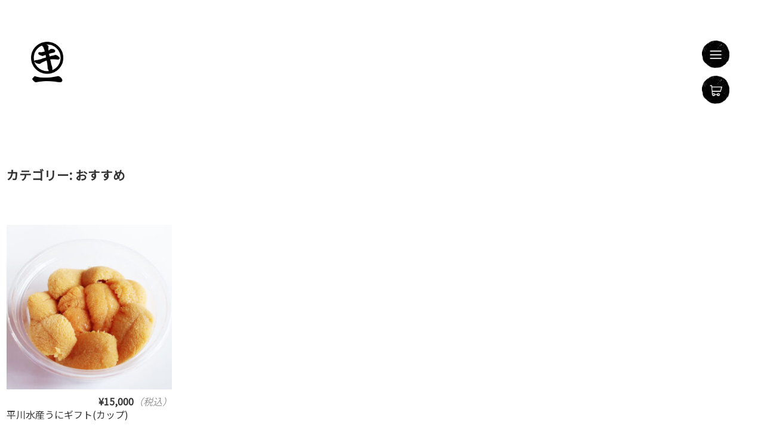

--- FILE ---
content_type: text/css
request_url: https://hirakawa.store/cms/wp-content/themes/hirakawa/style.css?ver=1.7.7
body_size: 8902
content:
/*
 Theme Name: hirakawa
 Theme URI:
 Description: hirakawa Theme
 Author: Takashi Yoshishita
 Author URI:
 Template: welcart_basic
 Version: 1.0.0
 License: GNU General Public License v2 or later
 License URI: http://www.gnu.org/licenses/gpl-2.0.html
*/

@charset "UTF-8";
* {
  outline: none !important;
}

a img:hover {
  opacity: unset;
}

a, hr, input, select, textarea {
  margin: 0;
  padding: 0
}

a, body {
  color: #333
}

a, a:hover, ins {
  text-decoration: none
}

li, ol, ul {
  list-style: none
}

.header, .headerNav, .header_logo {
  z-index: 9999;
}

.header_logo a:hover {
  opacity: 1;
}

@media screen and (max-width:768px) {
  .pc {
    display: none!important
  }
}

@media screen and (min-width:769px) {
  .sp {
    display: none!important
  }
}

.mb0 {
  margin-bottom: 0 !important;
}

.footer-inner .map, article, aside, details, figcaption, figure, footer, header, hgroup, hr, menu, nav, section {
  display: block
}

.tac {
  text-align: center!important
}

.tal {
  text-align: left!important
}

.tar {
  text-align: right!important
}

@media screen and (min-width:769px) {
  .PCtac {
    text-align: center!important
  }
}

abbr, address, article, aside, audio, b, blockquote, body, canvas, caption, cite, code, dd, del, details, dfn, div, dl, dt, em, fieldset, figcaption, figure, footer, form, h1, h2, h3, h4, h5, h6, header, hgroup, html, i, iframe, img, ins, kbd, label, legend, li, mark, menu, nav, object, ol, p, pre, q, samp, section, small, span, strong, sub, summary, sup, table, tbody, td, tfoot, th, thead, time, tr, ul, var, video {
  margin: 0;
  padding: 0;
  border: 0;
  outline: 0;
  font-size: 100%;
  vertical-align: baseline;
  background: 0 0
}

ins, mark {
  background-color: #ff9;
  color: #000
}

blockquote, q {
  quotes: none
}

blockquote:after, blockquote:before, q:after, q:before {
  content: '';
  content: none
}

a {
  font-size: 100%;
  vertical-align: baseline;
  background: 0 0;
  transition: .3s
}

mark {
  font-style: italic;
  font-weight: 700
}

img {
  border: 0;
  vertical-align: top;
  max-width: 100%;
  height: auto
}

em {
  font-style: italic
}

del {
  text-decoration: line-through
}

abbr[title], dfn[title] {
  border-bottom: 1px dotted;
  cursor: help
}

table {
  border-collapse: collapse;
  border-spacing: 0
}

hr {
  height: 1px;
  border: 0;
  border-top: 1px solid #ccc
}

input, select, textarea {
  font-family: inherit;
  font-style: inherit;
  font-weight: inherit;
  font-size: 100%;
  vertical-align: middle
}

input:focus, select:focus, textarea:focus {
  outline: 0
}

* {
  box-sizing: border-box
}

body {
  font-family: 'Noto Sans JP', sans-serif;
  line-height: 1.8;
  background-color: #fff;
  min-width: 1280px;
  overflow: hidden;
  overscroll-behavior: none;
}
body.fixed {
  position: fixed;
  width: 100vw;
  height: auto !important;
  left: 0;
  overflow-y: scroll;
}

a:hover {
  opacity: .7
}

.header.commonHeader .header_logo {
  position: absolute;
  top: 70px;
  left: 52px;
}
@media screen and (max-width:768px) {
  .header.commonHeader .header_logo {
    width: 64px;
    top: 22px;
    left: 25px;
    display: block;
    z-index: 100;
  }
}

.header_inner {
  display: flex;
  justify-content: flex-end;
  align-items: flex-start;
  width: 100%;
  min-width: 1280px;
  margin: 0 auto
}

@media screen and (max-width:768px) {
  body {
    min-width: 320px;
    overflow-x: hidden
  }
  .header_inner {
    display: block;
    min-width: 320px;
  }
}

.headerNav {
  position: fixed;
  top: 0;
  right: 0;
  display: flex;
  justify-content: flex-end;
  z-index: 999999;
}

.headerNavList {
  padding: 68px 58px 0;
}
@media screen and (max-width:768px) {
  .headerNav {
    top: 4px;
    right: 5px;
  }
  .headerNavList {
    padding: 13px 13px 50px;
  }
}

.headerNavList .headerNavList-item {
  margin: 0 0 13px;
  cursor: pointer;
  transition-duration: .5s;
}
@media screen and (max-width:768px) {
  .headerNavList .headerNavList-item:last-child {
    visibility: hidden;
    opacity: 0;
  }
  .headerNavList.active .headerNavList-item:last-child {
    visibility: visible;
    opacity: 1;
  }
}

.headerNavList .headerNavList-item img {
  display: block;
  width: 46px;
  height: auto
}

.headerNavList.active .headerNavList-item img:first-child {
  display: none;
}
.headerNavList .headerNavList-item img:last-child {
  display: none;
}
.headerNavList.active .headerNavList-item img:last-child {
  display: block;
}

.headerNavList .headerNavList-item a:hover {
  opacity: 1;
}

.headerMenu {
  position: fixed;
  width: 510px;
  top: 0;
  right: 0;
  height: 100%;
  padding-bottom: 50px;
  overflow-y: auto;
  background-color: #000;
  transform: translateX(510px);
  transition-duration: .5s;
  z-index: 99999;
  -webkit-overflow-scrolling: auto;
  overscroll-behavior: contain;
}

@media screen and (max-width:768px) {
  .headerMenu {
    width: 304px;
    transform: translateX(304px);
  }
}

.headerMenu.active {
  transform: translateX(0)
}

.headerMenu .headerMenuCloseList {
  position: absolute;
  top: 65px;
  left: 365px;
  cursor: pointer
}
.headerMenu .headerMenuCloseList-item {
  margin-bottom: 20px;
}

@media screen and (max-width:768px) {
  .headerMenu .headerMenuCloseList {
    top: 30px;
    right: 25px;
    left: auto;
  }
}

.headerMenu .logo03 {
  position: absolute;
  bottom: 13px;
  right: 10px;
  width: 80px;
  opacity: .7;
  z-index: 1;
}

.headerMenu .coming {
  position: absolute;
  right: 0;
  margin: 0 auto;
  left: 0
}

.headerMenu .coming {
  top: 360px
}

@media screen and (max-width:768px) {
  .headerMenu .coming {
    top: 318px
  }
}

.headerMenu > p {
  margin-top: 75px;
  padding-left: 85px
}
@media screen and (max-width:768px) {
  .headerMenu > p {
    margin: 40px 50px 0;
    padding: 0;
  }
}

.headerMenu > p a:hover {
  opacity: 1;
}

.topHeader .header_logo {
  position: absolute;
  top: 43px;
  left: 55px;
}

@media screen and (max-width:768px) {
  .topHeader .header_logo {
    top: 64px;
    left: 0;
    right: 0;
    display: block;
    margin: 0 auto;
    padding: 0;
    text-align: center;
  }
}

.footer {
  background-color: #0684ED
}
@media screen and (max-width:768px) {
  .footer {
    margin-top: 40px;
  }
}

.footer-inner {
  width: 1280px;
  margin: 0 auto;
  padding: 170px 70px 70px;
}

.footer-inner h1 {
  margin-bottom: 20px
}

.footer-inner address {
  font-size: 15px;
  line-height: 26px;
  color: #fff;
  font-style: normal;
  font-weight: 400;
  letter-spacing: 2px
}

.sectionFull.hamanaka01 {
  margin-top: 158px;
}
@media screen and (max-width:768px) {
  .sectionFull.hamanaka01,
  .sectionFull.uni01 {
    margin-top: 190px;
  }
}

.sectionFull.hamanaka01 p, .sectionFull.hamanaka02 p, .sectionFull.hamanaka03 p, .sectionFull.uni01 p {
  letter-spacing: 3px;
  line-height: 42px;
  font-size: 17px;
  font-weight: bold;
}

.sectionFull.hamanaka01 p span,
.sectionFull.hamanaka02 p span,
.sectionFull.hamanaka03 p span,
.sectionFull.uni01 p span,
.section1080.uni06 p span {
  background-color: #A0FFFF;
}

@media screen and (max-width:768px) {
  .footer-inner {
    width: calc(100% - 60px);
    max-width: 380px;
    padding: 70px 0
  }
  .footer-inner h1 {
    margin-bottom: 15px
  }
  .footer-inner address {
    font-size: 13px;
    line-height: 23px;
  }
}

.footer-inner .map {
  position: relative;
  width: 380px;
  border: 1px solid #fff;
  border-radius: 3px;
  margin: 43px 0;
  padding: 7px 0 7px 31px;
  font-size: 19px;
  font-weight: 700;
  text-align: center;
  color: #fff;
  letter-spacing: 3px
}

@media screen and (max-width:768px) {
  .footer-inner .map {
    width: 100%;
    max-width: 380px;
    font-size: 18px;
    padding: 6px 0 8px 19px;
    margin: 43px auto;
  }
}

.footer-inner .map:before {
  content: '';
  position: absolute;
  top: 18px;
  left: calc(50% - 90px);
  width: 16px;
  height: 16px;
  background-image: url(assets/img/icon_06.png);
  background-size: cover
}

.footer-inner .map:hover {
  opacity: 1;
  background-color: #fff;
  color: #0684ED
}

.footer-inner .map:hover:before {
  background-image: url(assets/img/icon_07.png)
}

button {
  background-color: transparent;
  border: none;
  cursor: pointer;
  outline: 0;
  padding: 0;
  appearance: none
}

.buttonWrapper01 {
  margin-top: 100px
}
@media screen and (max-width:768px) {
  .buttonWrapper01 {
    margin-top: -12px;
  }
}

.buttonWrapper01 a {
  position: relative;
  padding: 12px 0 18px;
  letter-spacing: 3px;
  font-weight: bold;
}
@media screen and (max-width:768px) {
  .buttonWrapper01 a {
    font-size: 14px;
  }
}

.buttonWrapper01 a:after {
  content: '';
  position: absolute;
  left: calc(50% - 70px);
  bottom: 0;
  width: 139px;
  height: 8px;
  background-image: url(assets/img/deco_02.png);
  background-size: contain;
  background-repeat: no-repeat;
  background-position: left bottom;
  transition-duration: .5s;
  z-index: -1;
}
@media screen and (max-width:768px) {
  .buttonWrapper01 a:after {
    left: calc(50% - 58px);
    width: 113px;
  }
}
.buttonWrapper01 a:hover {
  opacity: 1;
}
.buttonWrapper01 a:before {
  content: '';
  position: absolute;
  left: calc(50% - 70px);
  bottom: 0;
  width: 139px;
  height: 0;
  background-image: url(assets/img/deco_04.png);
  background-size: cover;
  background-repeat: no-repeat;
  transition-duration: .5s;
  z-index: -1;
}
.buttonWrapper01 a:hover:before {
  height: 30px;
}

.buttonWrapper-normal {
  width: 1280px;
  margin: 0 auto
}

.mainVisualList {
  position: relative
}

.mainVisualList .mainVisualList-item {
  overflow: hidden;
}

.mainVisualList .mainVisualList-item a {
  position: relative;
  display: block;
}

.mainVisualList .mainVisualList-item a:hover {
  opacity: 1;
}
.mainVisualList .mainVisualList-item a .img {
  transition-duration: 1s;
}
.mainVisualList .mainVisualList-item a:hover .img {
  transform:scale(1.1, 1.1);
  opacity: 1;
}
.mainVisualList .mainVisualList-item a .txt01 {
  position: absolute;
  top: 317px;
  right: 97px;
  width: 250px;
}
.mainVisualList .mainVisualList-item a .txt02 {
  position: absolute;
  top: 34px;
  right: 65px;
  width: 220px;
}

.leadList {
  display: flex;
  justify-content: flex-start;
  align-items: center;
  padding: 24px 106px 0
}
.leadList .leadList-item:first-child {
  margin-top: 20px;
  margin-left: 13px;
}
.leadList .leadList-item:last-child {
  margin-left: 170px;
}
@media screen and (max-width:768px) {
  .leadList {
    flex-direction: column-reverse;
    align-items: center;
    padding: 0;
    margin-top: -20px;
  }
  .leadList .leadList-item:first-child {
    display: none;
  }
  .leadList .leadList-item.sp {
    width: 155px;
    margin-top: 20px;
  }
  .leadList .leadList-item:last-child {
    width: 63vw;
    margin: 30px 0 0;
    text-align: center;
  }
}

.slick-slider .slick-dots {
  margin: 38px 0 0
}

.slick-slider .slick-dots li {
  width: 8px;
  height: 8px;
  border: 2px solid #000;
  border-radius: 50%
}

.slick-slider .slick-dots button {
  opacity: 0
}

.topNewsList .topNewsList-item {
  margin-bottom: 35px
}

.topNewsList .topNewsList-item:last-child {
  margin-bottom: 0
}

.topNewsList article {
  display: flex;
  justify-content: flex-start;
  align-items: flex-start
}

.topNewsList .imageWrapper {
  width: 130px;
  margin-right: 30px
}

.headerMenuList {
  margin-top: 200px;
  margin-left: 80px;
  z-index: 2;
}
@media screen and (max-width:768px) {
  .headerMenuList {
    margin-top: 56px;
    margin-left: 46px;
  }
}

.headerMenuList .headerMenuList-item {
  margin-bottom: 30px
}
@media screen and (max-width:768px) {
  .headerMenuList .headerMenuList-item {
    margin-bottom: 25px;
  }
}

.headerMenuList .headerMenuList-item:last-child {
  margin-bottom: 0
}

.headerMenuList .headerMenuList-item a {
  font-size: 23px;
  line-height: 2;
  color: #d0d0d0;
  letter-spacing: 7px
}
@media screen and (min-width:769px) {
  .headerMenuList .headerMenuList-item a:hover {
    opacity: 1;
    color: #BF272D;
  }
}
.headerMenuList .headerMenuList-item span {
  font-size: 23px;
  line-height: 2;
  color: #5d5d5d;
  letter-spacing: 7px
}
@media screen and (max-width:768px) {
  .headerMenuList .headerMenuList-item a,
  .headerMenuList .headerMenuList-item span {
    font-size: 15px;
  }
}

.headerMenuSPList {
  display: none;
}
@media screen and (max-width:768px) {
  .headerMenuSPList {
    position: relative;
    display: block;
    margin-top: 77px;
    margin-left: 46px;
  }
  .headerMenuSPList:before {
    content: '●';
    position: absolute;
    top: -50px;
    left: 23px;
    font-size: 10px;
  }
  .headerMenuSPList-item {
    margin-bottom: 20px;
  }
  .headerMenuSPList-item:last-child {
    margin-bottom: 0;
  }
  .headerMenuSPList-item a {
    color: #d0d0d0;
    font-size: 14px;
    letter-spacing: 4px;
  }
}

.breadCrumbList {
  display: flex;
  justify-content: flex-start;
  align-items: center;
  padding: 0 110px
}

.breadCrumbList .breadCrumbList-item {
  position: relative;
  padding-right: 40px
}

.breadCrumbList .breadCrumbList-item:not(:last-child):after {
  content: '＞';
  position: absolute;
  top: calc(50% - 6px);
  right: 10px;
  font-size: 14px;
  line-height: 1
}

.breadCrumbList .breadCrumbList-item a, .breadCrumbList .breadCrumbList-item span {
  font-size: 13px
}

.productsList {
  display: grid;
  grid-template-columns: 1fr 1fr 1fr 1fr;
  column-gap: 16px;
  row-gap: 50px;
  width: 1080px;
  margin: 120px auto
}

@media screen and (max-width:768px) {
  .productsList {
    width: 100%;
    margin: 0 auto 40px;
    grid-template-columns: 1fr 1fr;
    row-gap: 35px;
  }
}

.productsList.top {
  width: 1120px;
  margin: 60px auto;
}
@media screen and (max-width:768px) {
  .productsList.top {
    width: 100%;
    margin-top: 25px;
  }
}

.productsList .productsList-item a {
  position: relative;
  display: block;
}
.productsList .productsList-item a:hover {
  opacity: 1;
}
.productsList .productsList-item a:hover img {
  transform:scale(1.1, 1.1);
}
.productsList .productsList-item .imageWrapper {
  overflow: hidden;
}
.productsList .productsList-item .imageWrapper img {
  width: 100%;
  height: auto;
  transition-duration: 1s;
}

.productsList .productsList-item .labelWrapper {
  position: absolute;
  top: 13px;
  left: 0;
  display: flex;
  justify-content: flex-start;
  align-items: flex-start;
  z-index: 10;
}
@media screen and (max-width:768px) {
  .productsList .productsList-item .labelWrapper {
    top: 8px;
  }
}

.productsList .productsList-item .labelWrapper .label {
  display: block;
  width: 65px;
  margin-right: 3px;
  padding: 0px 0 2px;
  font-size: 12px;
  line-height: 20px;
  color: #fff;
  letter-spacing: 1px;
  text-align: center;
}
@media screen and (max-width:768px) {
  .productsList .productsList-item .labelWrapper .label {
    width: 54px;
    font-size: 11px;
    line-height: 1.3;
    margin-right: 3px;
  }
}

.productsList .productsList-item .labelWrapper .label:last-child {
  margin-right: 0;
}
.productsList .productsList-item .labelWrapper .label.itemnew {
  background-color: #B0272D;
  letter-spacing: 2px;
}
.productsList .productsList-item .labelWrapper .label.itemreco {
  background-color:#ED5F00;
}
.productsList .productsList-item .labelWrapper .label.itemlimited {
  background-color: #9B5FDC;
}

.productsList .productsList-item .content {
  padding: 15px 5px 0;
}
@media screen and (max-width:768px) {
  .productsList .productsList-item .content {
    padding-top: 9px;
  }
}

.productsList .productsList-item h1 {
  font-size: 14px;
  font-weight: 400;
  line-height: 22px;
  letter-spacing: 1px
}
@media screen and (max-width:768px) {
  .productsList .productsList-item h1 {
    font-size: 12px;
    line-height: 18px;
  }
}

.productsList .productsList-item p {
  font-size: 13px;
  line-height: 22px;
  letter-spacing: 1px
}
@media screen and (max-width:768px) {
  .productsList .productsList-item p {
    font-size: 12px;
  }
}

.productsList .productsList-item .price {
  margin-top: 7px
}
@media screen and (max-width:768px) {
  .productsList .productsList-item .price {
    margin-top: 4px;
  }
}

.productsList .productsList-item .price span {
  font-size: 10px;
}

.icon04, .icon05, .icon08, .img01, .logo02, .logo03, .logo04, .ttl01, .ttl02, .ttl05, .ttl07, .txt01, .txt02, .txt03, .txt04, .txt05, .txt06 {
  height: auto
}

.productImageList {
  margin-bottom: 30px
}

.productImageList-nav {
  display: grid;
  grid-template-columns: 1fr 1fr 1fr 1fr 1fr;
  column-gap: 10px;
  row-gap: 10px;
  width: 100%;
}
@media screen and (max-width:768px) {
  .productImageList-nav {
    grid-template-columns: 1fr 1fr 1fr 1fr;
  }
}

.productImageList-nav .productImageList-nav-item {
  cursor: pointer
}

.productImageList-nav .productImageList-nav-item:hover {
  opacity: .7
}

.productImageList-nav .slick-slide {
  padding: 0 5px
}

.productNoteList .productNoteList-item {
  font-size: 13px;
  line-height: 25px;
  letter-spacing: 2px;
}

.newsList {
  width: 1080px;
  margin: 55px auto 0
}

.newsList .newsList-item {
  display: flex;
  justify-content: space-between;
  border-bottom: 2px solid #fff;
  padding: 50px 0
}

.heading-lv2-1, .productDetailWrapper {
  justify-content: flex-start;
  display: flex
}

.newsList .newsList-item:last-child {
  border-bottom: 0
}

.newsList .newsList-item .imageWrapper {
  width: 310px
}

.newsList .newsList-item .content {
  width: 680px;
  margin-right: 15px
}

.newsList .newsList-item .content .date {
  margin-bottom: 20px;
  font-size: 14px;
  color: grey
}

.newsList .newsList-item .content .text {
  font-size: 14px;
  line-height: 27px
}

.bannerList {
  width: 1120px;
  margin: 0 auto;
}
@media screen and (max-width:768px) {
  .bannerList {
    width: 100%;
  }
}

.bannerList .bannerList-item {
  margin-bottom: 76px;
  overflow: hidden;
}
@media screen and (max-width:768px) {
  .bannerList .bannerList-item {
    margin-bottom: 30px;
  }
}

.bannerList .bannerList-item:last-child {
  margin-bottom: 92px
}
@media screen and (max-width:768px) {
  .bannerList .bannerList-item:last-child {
    margin-bottom: 0;
  }
}

.bannerList .bannerList-item .hover {
  position: relative;
}

.bannerList .bannerList-item .hover:hover {
  opacity: 1;
}

.bannerList .bannerList-item .hover .img {
  transition-duration: 1s;
}

.bannerList .bannerList-item .hover:hover .img {
  transform:scale(1.1, 1.1);
  opacity: 1;
}

.bannerList .bannerList-item .txt01 {
  position: absolute;
  top: 52px;
  left: 78px;
  width: 985px;
}

.heading-lv2-1 {
  align-items: flex-end;
  margin-bottom: 25px
}
@media screen and (max-width:768px) {
  .heading-lv2-1 {
    margin-bottom: 13px;
  }
}

.heading-lv2-1 span {
  margin-left: 33px;
  margin-bottom: 10px;
  font-size: 16px;
  letter-spacing: 7px
}
@media screen and (max-width:768px) {
  .heading-lv2-1 span {
    margin-left: 19px;
    margin-bottom: 7px;
    font-size: 15px;
    letter-spacing: 5px;
  }
}

.contentWrapper {
  z-index: 9
}

.contentWrapper.top {
  margin-top: 158px;
}
@media screen and (max-width:768px) {
  .contentWrapper.top {
    margin-top: 185px;
  }
}

.breadCrumb {
  width: 1280px;
  margin: 0 auto
}

.ttl01 {
  width: 198px
}
@media screen and (max-width:768px) {
  .ttl01 {
    width: 167px;
    margin-left: -3px;
  }
}

.ttl02 {
  width: 140px
}
@media screen and (max-width:768px) {
  .ttl02 {
    width: 122px
  }
}

.ttl05 {
  width: 154px
}

@media screen and (max-width:768px) {
  .ttl05 {
    width: 32vw;
    display: block;
    margin: 0 auto 48px
  }
}

.ttl07 {
  width: 375px
}

@media screen and (max-width:768px) {
  .ttl07 {
    width: 100%
  }
}

.img01 {
  width: 352px
}

@media screen and (max-width:768px) {
  .img01 {
    width: 53vw;
    display: block;
    margin: 0 auto 26px
  }
}

.icon04 {
  width: 46px
}

.icon05 {
  width: 136px
}

@media screen and (max-width:768px) {
  .icon05 {
    width: 21vw
  }
}

.icon08 {
  width: 41px
}
@media screen and (max-width:768px) {
  .icon08 {
    width: 26px;
  }
}

.icon09 {
  width: 46px
}

.logo02, .logo03 {
  width: 192px
}

@media screen and (max-width:768px) {
  .logo02 {
    width: 155px;;
  }
}

.logo04 {
  width: 54px
}

.txt01 {
  width: 174px
}

.txt02 {
  width: 162px
}

.txt03 {
  width: 135px
}

.txt04 {
  width: 141px
}

.txt05 {
  width: 135px
}

.txt06 {
  width: 48px
}

.sectionNormal {
  width: 1280px;
  margin: 0 auto
}
@media screen and (max-width:768px) {
  .sectionNormal {
    width: 100%;
    padding: 0 20px;
  }
}

.sectionNormal.lead {
  margin-bottom: 70px
}
@media screen and (max-width:768px) {
  .sectionNormal.lead {
    margin-bottom: 0;
  }
}

.sectionNormal.product {
  padding-bottom: 100px
}
@media screen and (max-width:768px) {
  .sectionNormal.product {
    padding-bottom: 60px;
  }
}

.sectionNormal.insta {
  padding: 110px 0
}

@media screen and (max-width:768px) {
  .sectionNormal {
    width: 100%
  }
  .sectionNormal.insta {
    padding: 89px 0
  }
}

.sectionNormal.insta h2 {
  text-align: center
}

.sectionFull.topNews {
  position: relative;
  margin-top: 160px;
  background-color: #DAEDFC
}

.sectionFull.topNews:after, .sectionFull.topNews:before {
  position: absolute;
  left: 0;
  width: 100%;
  height: 15px;
  background-position: top left;
  background-repeat: repeat-x;
  background-size: 88px 15px
}

.sectionFull.topNews:before {
  content: '';
  top: -15px;
  background-image: url(assets/img/bg_01.png)
}

.sectionFull.topNews:after {
  content: '';
  bottom: -15px;
  background-image: url(assets/img/bg_02.png)
}

.sectionFull.topNews h2 {
  position: relative;
  top: -35px;
  font-size: 31px;
  letter-spacing: 10px;
  text-align: center
}

.sectionFull.topNews h2:after {
  content: '';
  position: absolute;
  left: 0;
  right: 0;
  bottom: -20px;
  width: 374px;
  height: 9px;
  margin: 0 auto;
  background-image: url(assets/img/deco_01.png);
  background-size: cover;
  background-repeat: no-repeat
}

.sectionFull.topNews .newsWrapper {
  display: flex;
  justify-content: space-between;
  width: 980px;
  margin: 80px auto 0
}

.sectionFull.topNews .topNews {
  width: 350px
}

.sectionFull.topNews .topNews .imageWrapper {
  margin-bottom: 25px
}

.sectionFull.topNews .topNewsList {
  width: 515px
}

.sectionFull.topNews .date {
  display: block;
  margin-bottom: 3px;
  font-size: 14px;
  color: grey;
  letter-spacing: 4px
}

.sectionFull.topNews article h1 {
  font-size: 14px;
  letter-spacing: 1px
}

.sectionFull.topNews .buttonWrapper01 {
  padding: 40px 0 60px
}

.sectionFull.hamalabo {
  margin-top: 105px
}

.sectionFull.news {
  position: relative;
  background-color: #DAEDFC;
  margin-top: 50px
}

.sectionFull.news:after, .sectionFull.news:before {
  position: absolute;
  left: 0;
  width: 100%;
  height: 15px;
  background-position: top left;
  background-repeat: repeat-x;
  background-size: 88px 15px
}

.pageTitleWrapper h2:after, .sectionFull.hamanaka04 a:after, .sectionFull.news h2:after {
  content: '';
  right: 0;
  background-size: cover;
  left: 0
}

.sectionFull.news:before {
  content: '';
  top: -15px;
  background-image: url(assets/img/bg_01.png)
}

.sectionFull.news:after {
  content: '';
  bottom: -15px;
  background-image: url(assets/img/bg_02.png)
}

.sectionFull.news h2 {
  position: relative;
  top: -35px;
  font-size: 31px;
  letter-spacing: 10px;
  text-align: center
}

.sectionFull.news h2:after {
  position: absolute;
  bottom: -20px;
  width: 374px;
  height: 9px;
  margin: 0 auto;
  background-image: url(assets/img/deco_01.png);
  background-repeat: no-repeat
}

.sectionFull.uni01 .mainVisual {
  width: 1066px;
  margin: 0 auto
}
@media screen and (max-width:768px) {
  .sectionFull.uni01 .mainVisual {
    width: 100%;
  }
}

@media screen and (max-width:768px) {
  .sectionFull.uni01 .mainVisual {
    width: 100%
  }
}

.sectionFull.uni01 .mainVisual img {
  width: 100%
}

.sectionFull.uni01 p {
  width: 1066px;
  margin: 50px auto
}
@media screen and (max-width:768px) {
  .sectionFull.uni01 p {
    width: 100%;
    padding: 0 20px;
  }
}

.sectionFull.hamanaka01 .mainVisual {
  width: 1066px;
  margin: 0 auto
}
@media screen and (max-width:768px) {
  .sectionFull.hamanaka01 .mainVisual {
    width: 100%
  }
}

.sectionFull.hamanaka01 .mainVisual img {
  width: 100%
}

.sectionFull.hamanaka01 p {
  width: 1066px;
  margin: 50px auto
}

.sectionFull.hamanaka02 .mainVisual {
  width: 1066px;
  margin: 0 auto
}
@media screen and (max-width:768px) {
  .sectionFull.hamanaka02 .mainVisual {
    width: 100%
  }
}

.sectionFull.hamanaka02 .mainVisual img {
  width: 100%
}

.sectionFull.hamanaka02 p {
  width: 1066px;
  margin: 50px auto
}

.sectionFull.hamanaka03 .mainVisual {
  width: 1066px;
  margin: 0 auto
}
@media screen and (max-width:768px) {
  .sectionFull.hamanaka03 .mainVisual {
    width: 100%
  }
}

.sectionFull.hamanaka03 .mainVisual img {
  width: 100%
}

.sectionFull.hamanaka03 p {
  width: 1066px;
  margin: 50px auto
}

.sectionFull.hamanaka04 {
  margin-top: 110px;
  margin-bottom: 150px;
  text-align: center
}
@media screen and (max-width:768px) {
  .sectionFull.hamanaka04 {
    margin-top: 45px;
    margin-bottom: 95px;
  }
}

.sectionFull.hamanaka04 a {
  position: relative;
  display: block;
  width: 374px;
  margin: 0 auto;
  padding: 12px 20px 18px;
  font-size: 14px;
  letter-spacing: 4px;
  text-align: center;
  font-weight: bold;
}
@media screen and (max-width:768px) {
  .sectionFull.hamanaka04 a {
    letter-spacing: 3px;
  }
}

.sectionFull.uni01 {
  margin-top: 158px;
}
@media screen and (max-width:768px) {
  .sectionFull.uni01 {
    margin-top: 190px;
  }
}

.sectionFull.hamanaka04 a:after {
  content: '';
  position: absolute;
  left: calc(50% - 70px);
  bottom: 0;
  width: 139px;
  height: 8px;
  background-image: url(assets/img/deco_02.png);
  background-size: contain;
  background-repeat: no-repeat;
  background-position: left bottom;
  transition-duration: .5s;
  z-index: -1;
}
@media screen and (max-width:768px) {
  .sectionFull.hamanaka04 a:after {
    width: 128px;
    left: calc(50% - 66px);
    bottom: -2px;
  }
}

.sectionFull.hamanaka04 a:hover {
  opacity: 1;
}
.sectionFull.hamanaka04 a:before {
  content: '';
  position: absolute;
  left: calc(50% - 70px);
  bottom: 0;
  width: 139px;
  height: 0;
  background-image: url(assets/img/deco_04.png);
  background-size: cover;
  background-repeat: no-repeat;
  transition-duration: .5s;
  z-index: -1;
}
.sectionFull.hamanaka04 a:hover:before {
  height: 30px;
}

.pageTitleWrapper {
  margin-bottom: 40px
}
@media screen and (max-width:768px) {
  .pageTitleWrapper {
    margin-bottom: 75px
  }
}

.pageTitleWrapper h2 {
  position: relative;
  font-size: 26px;
  text-align: center;
  letter-spacing: 8px;
  line-height: 1;
}
@media screen and (max-width:768px) {
  .pageTitleWrapper h2 {
    font-size: 20px;
  }
}

.pageTitleWrapper h2:after {
  position: absolute;
  bottom: -28px;
  width: 206px;
  height: 8px;
  margin: 0 auto;
  background-image: url(assets/img/deco_03.png);
  background-repeat: no-repeat
}
@media screen and (max-width:768px) {
  .pageTitleWrapper h2:after {
    bottom: -24px;
    width: 158px;
    height: 6px;
  }
}

.section1080 {
  width: 1080px;
  margin: 0 auto
}
@media screen and (max-width:768px) {
  .section1080 {
    width: 100%;
  }
}

.section1080.uni03 {
  padding: 88px 5px 0;
  margin-bottom: 80px
}
@media screen and (max-width:768px) {
  .section1080.uni03 {
    padding: 65px 30px 0;
    margin-bottom: 30px;
  }
}

.contentWrapper.products {
  margin-top: 215px;
}
@media screen and (max-width:768px) {
  .contentWrapper.products {
    margin-top: 138px;
  }
}

.contentWrapper.detail {
  margin-top: 270px;
}
@media screen and (max-width:768px) {
  .contentWrapper.detail {
    margin-top: 165px;
  }
}

.section1080.uni03 table {
  font-size: 15px
}

.section1080.uni03 table td, .section1080.uni03 table th {
  padding: 7px 0;
  letter-spacing: 2px;
}

.section1080.uni03 table th {
  width: 170px;
  text-align: left
}

.section1080.uni04 {
  padding: 0 5px;
  margin-bottom: 130px
}
@media screen and (max-width:768px) {
  .section1080.uni04 {
    padding: 0 30px;
    margin-bottom: 70px;
  }
}
@media screen and (max-width:768px) {
  .section1080.uni03 table tr {
    display: block;
    margin-bottom: 20px;
  }
  .section1080.uni03 table td,
  .section1080.uni03 table th {
    display: block;
    width: 100%;
    padding: 0;
    font-size: 13px;
    line-height: 25px;
  }
}

.section1080.uni04 p {
  width: 720px;
  font-size: 15px;
  line-height: 34px;
  letter-spacing: 3px
}
@media screen and (max-width:768px) {
  .section1080.uni04 p {
    width: 100%;
    font-size: 14px;
    line-height: 28px;
    letter-spacing: 2px;
  }
}

.section1080.uni05 {
  margin-bottom: 150px
}

.section1080.uni06 p {
  width: 1066px;
  margin: 40px auto;
  font-size: 17px;
  line-height: 42px;
  letter-spacing: 3px;
  font-weight: bold;
}

.productDetailWrapper .productDetail .amount, .productDetailWrapper .productDetail h1 {
  font-size: 26px;
  font-weight: 400;
  line-height: 42px;
  letter-spacing: 2px;
}

.productDetailWrapper {
  align-items: flex-start;
  margin: 45px 0 140px;
}
@media screen and (max-width:768px) {
  .productDetailWrapper {
    display: block;
    margin-bottom: 50px;
  }
}

.productDetailWrapper .productImageWrapper {
  width: 530px;
  margin-right: 90px
}
@media screen and (max-width:768px) {
  .productDetailWrapper .productImageWrapper {
    width: calc(100% - 100px);
    margin: 0 auto;
  }
}

.productDetailWrapper .productDetail {
  width: 460px;
  padding-top: 10px
}
@media screen and (max-width:768px) {
  .productDetailWrapper .productDetail {
    width: 100%;
    padding: 50px;
  }
}
@media screen and (max-width:480px) {
  .productDetailWrapper .productDetail {
    padding: 30px;
  }
}

.productDetailWrapper .productDetail .price {
  margin-top: 15px;
  font-size: 24px;
  line-height: 38px
}

.productDetailWrapper .productDetail .price span {
  font-size: 12px
}

.productDetailWrapper .productDetail .explain {
  margin-top: 35px;
  font-size: 14px;
  line-height: 2;
  letter-spacing: 2px;
}

.productDetailWrapper .productDetail .productNoteList {
  margin-top: 20px
}

.productDetailWrapper .productOption {
  margin-top: 75px
}

.productDetailWrapper .productOption .productOption-item {
  display: flex;
  justify-content: flex-start;
  align-items: center;
  margin: 10px 0
}

.productDetailWrapper .productOption .productOption-item dt {
  width: 50px;
  font-size: 12px
}

.section1080.specified,
.section1080.guide,
.section1080.contact,
.section1080.policy {
  margin-top: 208px;
  margin-bottom: 120px;
}
@media screen and (max-width: 768px) {
  .section1080.specified,
  .section1080.guide,
  .section1080.contact,
  .section1080.policy {
    margin-top: 150px;
    padding: 0 35px;
  }
  .section1080.contact,
  .section1080.specified {
    margin-bottom: 0;
  }
}

.productDetailWrapper .productOption a {
  display: block;
  margin-top: 15px;
  padding: 10px 0;
  font-size: 15px;
  text-align: center;
  color: #000;
  border: 1px solid #000;
  letter-spacing: 2px;
}

.productDetailWrapper .ex {
  margin-top: 15px;
  font-size: 12px
}

.cart-page {
  width: 1080px;
  margin: 0 auto;
}

@media screen and (max-width: 768px) {
  .cart-page {
    width: 100%;
  }
}

.productImageList img {
  width: 100%;
}

.productImageList-nav img {
  width: 100%;
}

.productOption .skubutton {
  display: block;
  width: 100%;
  margin-top: 20px;
  padding: 20px 0;
  font-size: 16px;
  font-weight: 700;
  text-align: center;
  color: #fff;
  background-color: #000;
  border: 1px solid #000;
  letter-spacing: 2px;
}

.productOption .skubutton:hover {
  background-color: #fff;
  color: #000;
  opacity: 1;
}

.productDetailWrapper .productOption .productOption-item input {
  min-width: 200px;
  padding: 6px;
  border-radius: 5px;
  border: 1px solid #bbb;
}

@media screen and (max-width: 768px) {
  .productDetailWrapper .productOption .productOption-item input {
    width: calc(100% - 50px);
  }
}

.productDetailWrapper .productDetail .price span {
  margin-left: 10px;
}

.productNoteList {
  display: flex;
  flex-direction: column;
  align-items: flex-start;
}

.productNoteList .productNoteList-item.important {
  font-size: 13px;
  font-weight: bold;
  color: #BF272D;
  background-color: #FFFF00;
}

input[name="reganddeliveryinfo"] {
  display: none;
}

.heading-lv2-2 {
  position: relative;
  padding-bottom: 60px;
  font-size: 23px;
  text-align: center;
  letter-spacing: 7px;
}
@media screen and (max-width:768px) {
  .heading-lv2-2 {
    font-size: 21px;
    letter-spacing: 5px;
  }
}

.heading-lv2-2:after {
  content: '・';
  position: absolute;
  left: 0;
  right: 0;
  bottom: 10px;
  margin: 0 auto;
  font-size: 40px;
  line-height: 1;
}

.guideList {
  width: 960px;
  margin: 25px auto 115px;
}
@media screen and (max-width:768px) {
  .guideList {
    width: 100%;
  }
}

.guideList-item {
  margin-bottom: 60px;
}

.guideList-item h3 {
  padding-bottom: 3px;
  font-size: 15px;
  letter-spacing: 2px;
}

.guideList-item h3.border {
  border-bottom: 1px dashed #939393;
}

.guideList-item>p {
  margin-top: 25px;
  font-size: 15px;
}

.guideTable-01 {
  margin-top: 10px;
}

.guideTable-01 th, .guideTable-01 td {
  border: 1px dashed #939393;
  font-size: 14px;
  font-weight: normal;
}

.guideTable-01 th {
  width: 210px;
  border-left: 0;
  padding: 15px 10px;
}

.guideTable-01 td {
  border-right: 0;
  padding: 15px 20px;
}

.guideTable-01 td img {
  display: block;
  margin: 20px 0 5px;
}

.guideDeliveryBox {
  margin-top: 33px;
}

.guideDeliveryBox h4 {
  margin-bottom: 10px;
  font-size: 15px;
}

.guideDeliveryBox p {
  font-size: 14px;
}

.guideTableWrapper {
  display: flex;
  justify-content: space-between;
}
@media screen and (max-width:768px) {
  .guideTableWrapper {
    display: block;
    overflow-x: auto;
  }
}

.guideTable-02 {
  width: 450px;
  margin-top: 10px;
}

.guideTable-02 th, .guideTable-02 td {
  border: 1px dashed #939393;
  font-size: 14px;
  font-weight: normal;
  padding: 16px 10px;
}

.guideTable-02 th {
  width: 300px;
  border-left: 0;
}

.guideTable-02 td {
  border-right: 0;
  text-align: center;
}

.page-subTitle {
  margin-top: 7px;
  font-size: 15px;
  line-height: 2;
  text-align: center;
  letter-spacing: 2px;
}
@media screen and (max-width:768px) {
  .page-subTitle {
    text-align: left;
  }
}

.wpcf7-form {
  width: 827px;
  margin: 50px auto;
}
@media screen and (max-width:768px) {
  .wpcf7-form {
    width: 100%;
    margin-top: 35px;
  }
}

.wpcf7-form>p {
  margin-bottom: 35px;
}
@media screen and (max-width:768px) {
  .wpcf7-form > p {
    margin-bottom: 28px;
  }
}

.wpcf7-form > p label {
  padding-left: 5px;
  font-size: 14px;
  font-family: 'Roboto', sans-serif;
  letter-spacing: 2px;
}

.wpcf7-form input {
  width: 100%;
  margin-top: 10px;
  padding: 12px 24px;
  border-color: #000;
}
@media screen and (max-width:768px) {
  .wpcf7-form input {
    margin-top: 5px;
    letter-spacing: 2px;
    font-size: 13px;
  }
}

.wpcf7-form .wpcf7-submit {
  display: block;
  width: 300px;
  margin: 0 auto;
  background-color: #000;
  font-size: 16px;
  color: #fff;
  letter-spacing: 2px;
  border: 1px solid #000;
}
.wpcf7-form .wpcf7-submit:hover {
  background-color: #fff;
  color: #000;
}
@media screen and (max-width:768px) {
  .wpcf7-form .wpcf7-submit {
    width: 100%;
    max-width: 300px;
  }
}

.wpcf7-form textarea {
  width: 100%;
  height: 236px;
  margin-top: 10px;
  padding: 12px 24px;
  border-color: #000;
}

.guideTable-03 {
  width: 100%;
  margin-top: 10px;
}
@media screen and (max-width:768px) {
  .guideTable-03 {
    width: 967px;
  }
}

.guideTable-03 th, .guideTable-03 td {
  border: 1px dashed #939393;
  font-size: 14px;
  font-weight: normal;
}

.guideTable-03 th {
  width: 200px;
  border-left: 0;
  padding: 17px 10px;
}

.guideTable-03 td {
  border-right: 0;
  padding: 17px 25px;
}

.guideTable-03 td p {
  margin-bottom: 6px;
  font-weight: bold;
}

.guideTable-03 td span {
  display: block;
  margin-bottom: 16px;
}

.guideTable-03 td span:last-child {
  margin-bottom: 0;
}

.page-subTitle-2 {
  padding: 30px 70px;
  font-size: 15px;
  font-weight: bold;
  line-height: 2;
  letter-spacing: 2px;
}
@media screen and (max-width:768px) {
  .page-subTitle-2 {
    padding: 0;
  }
}

.policyList {
  width: 960px;
  margin: 20px auto;
}
@media screen and (max-width:768px) {
  .policyList {
    width: 100%;
  }
}

.policyList-item {
  margin-bottom: 40px;
}

.policyList-item h3 {
  margin-bottom: 12px;
  font-size: 15px;
  letter-spacing: 2px;
}

.policyBox {
  border-top: 1px dashed #939393;
  border-bottom: 1px dashed #939393;
  padding: 18px 5px;
}

.policyBox p {
  font-size: 14px;
  line-height: 24.5px;
}

.policyDataList {
  margin-top: 20px;
}

.policyDataList .policyDataList-item {
  margin-bottom: 6px;
  font-size: 14px;
}

.policyDataList .policyDataList-item:last-child {
  margin-bottom: 0;
}

.footerNavList {
  display: flex;
  justify-content: flex-start;
  align-items: center;
  margin-left: -10px;
}
@media screen and (max-width:768px) {
  .footerNavList {
    display: none;
  }
}

.footerNavList-item a {
  display: block;
  padding: 10px;
  font-size: 13px;
  letter-spacing: 2px;
}

@media screen and (max-width:768px) {
  .tableScrollWrapper {
    width: 100%;
    overflow-x: auto;
  }
  .guideTable-01 {
    width: 967px;
  }
}

@media screen and (max-width:768px) {
  .sectionFull.hamanaka01 p,
  .sectionFull.hamanaka02 p,
  .sectionFull.hamanaka03 p,
  .sectionFull.uni01 p,
  .section1080.uni06 p {
    width: 100%;
    margin: 43px auto;
    padding: 0 30px;
    font-size: 14px;
    line-height: 29px;
    letter-spacing: 2px;
  }
}

.site-content {
  margin-top: 280px;
}
@media screen and (max-width:768px) {
  .site-content {
    margin-top: 225px;
  }
}

.swiper-container {
  width: 100%;
  padding-bottom: 100px;
}
@media screen and (max-width:768px) {
  .swiper-container {
    padding-bottom: 80px;
  }
}

.swiper-wrapper {
  width: 1060px;
}
@media screen and (max-width:768px) {
  .swiper-wrapper {
    width: 84vw;
  }
}

.swiper-container-horizontal > .swiper-pagination-bullets {
  position: absolute;
  left: calc(50% + 220px);
  bottom: 55px;
  display: flex;
  width: auto;
}
@media screen and (max-width:768px) {
  .swiper-container-horizontal > .swiper-pagination-bullets {
    position: absolute;
    left: 0;
    right: 0;
    margin: 0 auto;
    bottom: 55px;
    display: flex;
    justify-content: center;
  }
}

.swiper-pagination-bullet {
  width: 60px;
  height: 4px;
  border-radius: 2px;
  background-color: #DFDFDF;
  border: 0;
  margin-right: 15px;
  opacity: 1;
  overflow: hidden;
}
.swiper-pagination-bullet.swiper-pagination-bullet-active {
  overflow: hidden;
}
.swiper-pagination-bullet.swiper-pagination-bullet-active .progress {
  display: block;
  width: 60px;
  height: 4px;
  background-color: #000;
  transform: translate3d(-100%, 0, 0);
  animation-name: swipeProgress;
  animation-duration: 5s;
  animation-fill-mode: forwards;
  border-radius: 2px;
}

@keyframes swipeProgress {
  from {
    transform: translate3d(-100%, 0, 0);
  }
  to {
    transform: translate3d(0, 0, 0);
  }
}

.wp-pagenavi {
  display: flex;
  justify-content: center;
  margin-bottom: 100px;
}

.wp-pagenavi .pages {
  display: none;
}

.wp-pagenavi .nextpostslink,
.wp-pagenavi .previouspostslink {
  display: none;
}

.wp-pagenavi a,
.wp-pagenavi span {
  display: block;
  width: 30px;
  height: 30px;
  border-radius: 50%;
  font-size: 12px;
  font-weight: bold;
  text-align: center;
  line-height: 30px;
  color: #000;
  padding: 0;
  margin: 0 5px;
  border: 0;
}

.wp-pagenavi a:hover,
.wp-pagenavi .current {
  opacity: 1;
  background-color: #000;
  color: #fff;
}



--- FILE ---
content_type: application/javascript
request_url: https://hirakawa.store/cms/wp-content/themes/hirakawa/assets/js/setting.js
body_size: 935
content:
/**
 * gulp_template - gulp template
 * @version v1.0.0
 * @link
 * @license ISC
 */

mySwiper = new Swiper ('.swiper-container', {
  speed: 1000,
  autoplay: {
    delay: 5000,
    disableOnInteraction: false,
  },
  loop: true,
  spaceBetween: 15,
  slidesPerView: 'auto',
  centeredSlides: true,
  pagination: {
    el: '.swiper-pagination',
    clickable: true,
    renderBullet: function (index) {
      return '<span class="swiper-pagination-bullet" tabindex="' + index + '" role="button"><span class="progress"></span></span>';
    },
  },
  breakpoints: {
    768: {
      spaceBetween: 68,
    },
  }
});

$(function() {
  let scrollPosition;

  ScrollReveal().reveal('.js-reveal', {
    duration: 3000
  });

  $('.js-openHeaderMenu').on('click', function() {
    $('.headerMenu').toggleClass('active');
    $('.headerNavList').toggleClass('active');

    scrollPosition = $(window).scrollTop();
    $('body').addClass('fixed').css({'top': -scrollPosition});
  });

  $('.js-closeHeaderMenu').on('click', function() {
    $('.headerMenu').toggleClass('active');
    $('.headerNavList').toggleClass('active');

    $('body').removeClass('fixed').css({'top': 0});
    window.scrollTo( 0 , scrollPosition );
  });

  $('.topProductList').slick({
    arrows:false,
    dots: true,
    slidesToShow: 3,
  });

  $('.productImageList').slick({
    arrows: false,
    dots: false,
    slidesToShow: 1
  });

  $('.productImageList-nav-item').on('click', function() {
    const index = $(this).index();
    $('.productImageList').slick(
      'slickGoTo',
      parseInt(index),
      false
    )
  });

  $('.js-toggleImage').mouseover(function() {
    $src = $(this).attr('src');
    $target = $src.split('/');
    $imgNamme = $target[$target.length - 1];
    $img = $imgNamme.split('.');

    $(this).attr('src', $src.replace($img[0], $img[0] + '_hover'));
  }).mouseout(function() {
    $src = $(this).attr('src');
    $(this).attr('src', $src.replace('_hover', ''));
  });

  $('.js-toggleChildImage').mouseover(function() {
    $src = $(this).find('.js-child').attr('src');
    $target = $src.split('/');
    $imgNamme = $target[$target.length - 1];
    $img = $imgNamme.split('.');

    $(this).find('.js-child').attr('src', $src.replace($img[0], $img[0] + '_hover'));
  }).mouseout(function() {
    $src = $(this).find('.js-child').attr('src');
    $(this).find('.js-child').attr('src', $src.replace('_hover', ''));
  });

  $('.headerMenu').on('scroll', function() {
    const scrollTop = $(this).scrollTop();
    if (scrollTop === 0) {
      $(this).scrollTop(1);
    }

    const targetHeight = document.getElementsByClassName('headerMenu')[0].scrollHeight;
    const displayHeight = $(window).height();
    if (targetHeight - scrollTop == displayHeight) {
      $(this).scrollTop(targetHeight - displayHeight - 1);
    }
  });

});
